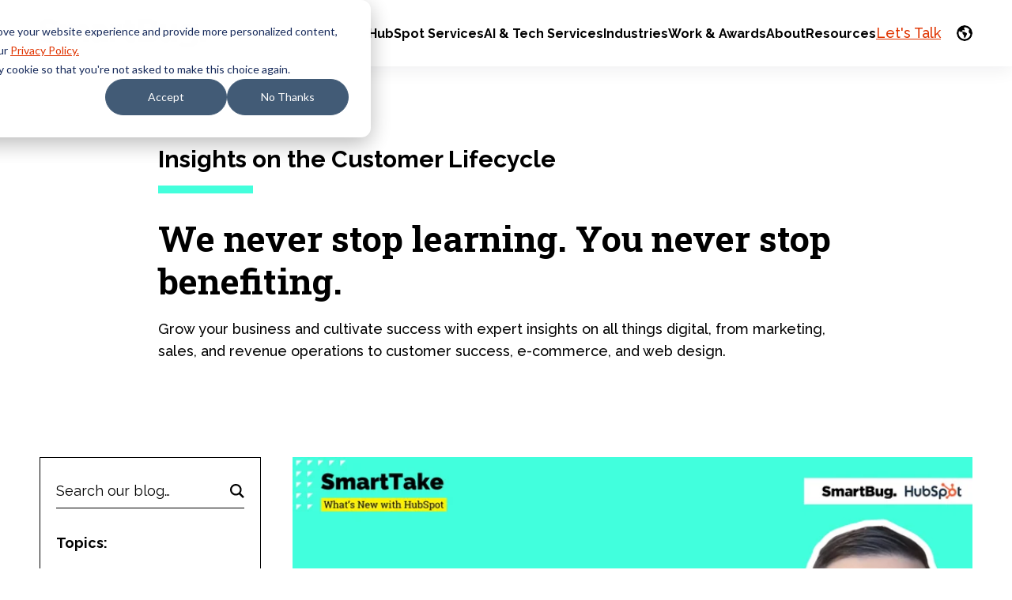

--- FILE ---
content_type: text/plain; charset=utf-8
request_url: https://t.influ2.com/u/?cb=1769073008954
body_size: -43
content:
{"TrackerUserID":"c47af945caeae82f34533b4a","SeenBefore":false,"ip":"52.15.232.17","country":"US"}

--- FILE ---
content_type: image/svg+xml
request_url: https://smartbugmedia.com/hubfs/SmartBug_2023/icon-globe-language.svg
body_size: 794
content:
<svg width="20" height="20" viewBox="0 0 20 20" fill="none" xmlns="http://www.w3.org/2000/svg">
<g clip-path="url(#clip0_0_3)">
<path d="M10 0C4.48583 0 0 4.48583 0 10C0 15.5142 4.48583 20 10 20C15.5142 20 20 15.5142 20 10C20 4.48583 15.5142 0 10 0ZM10 17.5C5.86417 17.5 2.5 14.135 2.5 10C2.5 8.9975 2.69833 8.04083 3.05667 7.16583L3.82167 7.97C4.0425 8.20167 4.34833 8.33333 4.66833 8.33333H6.2925C6.5325 8.33333 6.7625 8.42833 6.9325 8.59833L7.24333 8.90917C7.40833 9.07417 7.50083 9.2975 7.50083 9.53V10.3325C7.50083 10.6533 7.62833 10.96 7.855 11.1867L8.84667 12.1783C9.0525 12.3842 9.16833 12.6633 9.16833 12.9542V14.925C9.16833 15.4267 9.575 15.8333 10.0767 15.8333H10.2542C10.6083 15.8333 10.93 15.6275 11.0783 15.3058L12.9458 11.2592C13.1683 10.7775 12.9975 10.2067 12.5483 9.925L10.4133 8.59083C10.1442 8.4225 9.83333 8.33333 9.51583 8.33333H8.32333C8.06417 8.33333 7.815 8.23 7.63167 8.04667L7.13833 7.55333C6.87833 7.29333 6.87833 6.8725 7.13833 6.61333L7.57917 6.1725C7.78167 5.97 8.09083 5.92 8.34667 6.04833L9.08 6.415C9.38083 6.56583 9.745 6.50667 9.98333 6.26833L9.98583 6.26583C10.24 6.01167 10.2883 5.6175 10.1033 5.31L9.40583 4.14667C9.26 3.90333 9.26333 3.60167 9.4175 3.36333C9.55917 3.14417 9.75417 2.845 9.97833 2.50083H10.0008C12.6333 2.50083 14.9533 3.865 16.2917 5.9225L15.69 6.27C15.2817 6.505 15.0792 6.9825 15.1942 7.43917L15.7167 9.52833C15.7917 9.82833 15.9942 10.08 16.2708 10.2175L17.4575 10.8067C17.0542 14.5642 13.8642 17.5008 10.0008 17.5008L10 17.5Z" fill="black"/>
</g>
<defs>
<clipPath id="clip0_0_3">
<rect width="20" height="20" fill="white"/>
</clipPath>
</defs>
</svg>
